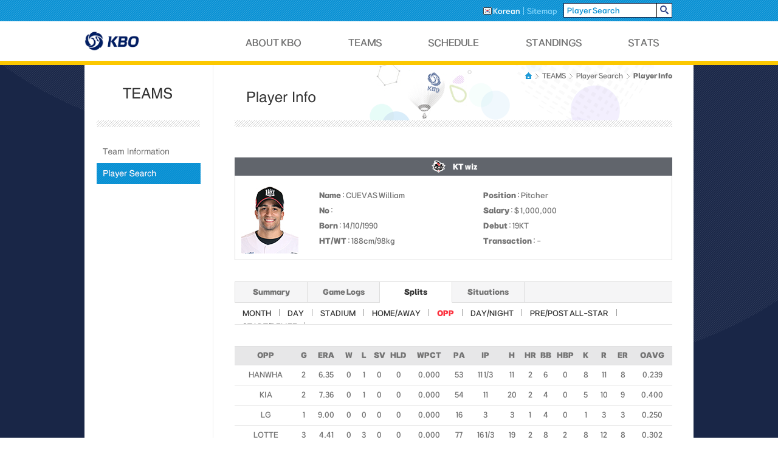

--- FILE ---
content_type: text/html; charset=utf-8
request_url: http://eng.koreabaseball.com/Teams/PlayerInfoPitcher/SplitsOpp.aspx?pcode=69032
body_size: 22765
content:


<!DOCTYPE html PUBLIC "-//W3C//DTD XHTML 1.0 Transitional//EN" "http://www.w3.org/TR/xhtml1/DTD/xhtml1-transitional.dtd">

<html xmlns="http://www.w3.org/1999/xhtml" xml:lang="en" lang="en">
<head id="Head1"><meta http-equiv="Content-Type" content="text/html; charset=utf-8" /><meta http-equiv="x-ua-compatible" content="IE=9" /><title>
	KBO
</title><link rel="shortcut icon" type="image/x-icon" href="/images/common/favicon.ico" />
	<link rel="stylesheet" type="text/css" href="//6ptotvmi5753.edge.naverncp.com/KBO_IMAGE/eng/resources/min/css/common.min.css?version=20251030" />
	<link rel="stylesheet" type="text/css" href="//6ptotvmi5753.edge.naverncp.com/KBO_IMAGE/eng/resources/css/font.css?version=20251030"  crossorigin="anonymous"/>
	<link rel="stylesheet" type="text/css" href="//6ptotvmi5753.edge.naverncp.com/KBO_IMAGE/eng/resources/min/css/jquery-ui.min.css?version=20251030"/>
	<script type="text/javascript" src="http://code.jquery.com/jquery-1.10.2.js"></script>
	<script type="text/javascript" src="//6ptotvmi5753.edge.naverncp.com/KBO_IMAGE/eng/resources/min/js/common.min.js?version=20241219"></script>
	<script type="text/javascript" src="//6ptotvmi5753.edge.naverncp.com/KBO_IMAGE/eng/resources/min/js/jquery-ui.min.js?version=20241219"></script>
    


<link rel="Stylesheet" type="text/css" href="//6ptotvmi5753.edge.naverncp.com/KBO_IMAGE/eng/resources/min/css/layout.min.css?version=20251030" />

<script type="text/javascript">    jQuery(function ($) { onLnb("0202"); });</script>




    <script type="text/javascript">
        (function (i, s, o, g, r, a, m) {
        i['GoogleAnalyticsObject'] = r; i[r] = i[r] || function () {
            (i[r].q = i[r].q || []).push(arguments)
        }, i[r].l = 1 * new Date(); a = s.createElement(o),
            m = s.getElementsByTagName(o)[0]; a.async = 1; a.src = g; m.parentNode.insertBefore(a, m)
        })(window, document, 'script', '//www.google-analytics.com/analytics.js', 'ga');

        ga('create', 'UA-15700655-22', 'auto');
        ga('send', 'pageview');
    </script>
</head>
<body>
    <form method="post" action="./SplitsOpp.aspx?pcode=69032" id="mainForm">
<div class="aspNetHidden">
<input type="hidden" name="__EVENTTARGET" id="__EVENTTARGET" value="" />
<input type="hidden" name="__EVENTARGUMENT" id="__EVENTARGUMENT" value="" />
<input type="hidden" name="__VIEWSTATE" id="__VIEWSTATE" value="/[base64]/CopeZ/DFnpMm+oA=" />
</div>

<script type="text/javascript">
//<![CDATA[
var theForm = document.forms['mainForm'];
if (!theForm) {
    theForm = document.mainForm;
}
function __doPostBack(eventTarget, eventArgument) {
    if (!theForm.onsubmit || (theForm.onsubmit() != false)) {
        theForm.__EVENTTARGET.value = eventTarget;
        theForm.__EVENTARGUMENT.value = eventArgument;
        theForm.submit();
    }
}
//]]>
</script>


<div class="aspNetHidden">

	<input type="hidden" name="__VIEWSTATEGENERATOR" id="__VIEWSTATEGENERATOR" value="6C7B1017" />
	<input type="hidden" name="__EVENTVALIDATION" id="__EVENTVALIDATION" value="/wEdAAOlkpey6wsWZjHgGiYpdvgG2E4cICodjCdim4JsrIdV9kcaVaDkq4TBwyAd9Dl2hVm7v+dV0xS9rYS6+W1+5H9JRfG+HA==" />
</div>
        
<script type="text/javascript">
function playerSearch() {
    if (document.getElementById("cphHeader_txtPlayerSearch").value == "Player Search") {

    }
    else {
        __doPostBack('ctl00$ctl00$ctl00$ctl00$cphHeader$btnPlayerSearch','');
    }
}
</script>
<div id="header">
	<div id="header_top">
		<div id="srch_bar">
			<div class="srch_box">
				<ul>
					<li><a href="http://www.koreabaseball.com/Default.aspx" class="on"><img src="//6ptotvmi5753.edge.naverncp.com/KBO_IMAGE/eng/resources/images/common/ico_lang_ko.png" alt="korean" />&nbsp;<span>Korean</span></a></li>
					<li><a href="/Etc/Sitemap.aspx"><span class="last">Sitemap</span></a></li>
					
					<li>
						<fieldset class="srch_player">
							<input name="ctl00$ctl00$ctl00$ctl00$cphHeader$txtPlayerSearch" type="text" id="cphHeader_txtPlayerSearch" title="Player Search" value="Player Search" onclick="javascript:this.value=&#39;&#39;;" /><input type="image" title="search" src="//6ptotvmi5753.edge.naverncp.com/KBO_IMAGE/eng/resources/images/common/btn_srch.png" onclick="javascript:playerSearch();" />
						</fieldset>
					</li>
				</ul>
			</div>
		</div> <!--//srch_bar -->
        <a id="cphHeader_btnPlayerSearch" href="javascript:__doPostBack(&#39;ctl00$ctl00$ctl00$ctl00$cphHeader$btnPlayerSearch&#39;,&#39;&#39;)"></a>
		<div id="gnb" class="tabs">
			<div class="gnb_tit">
					<a href="/Default.aspx">
						<img src="//6ptotvmi5753.edge.naverncp.com/KBO_IMAGE/eng/resources/images/common/logo_kbo_k.png" alt="" />
					</a>
				
			</div> <!--//gnb_tit -->
			<ul class="tabMenu">
				<li><a id="#tab1" href="/About/AboutKbo.aspx" class="depth_01"><span>ABOUT KBO</span></a></li>
				<li><a id="#tab2" href="/Teams/TeamInformation.aspx" class="depth_02"><span>TEAMS</span></a></li>
				<li><a id="#tab3" href="/Schedule/Scoreboard.aspx" class="depth_03"><span>SCHEDULE</span></a></li>
				<li><a id="#tab4" href="/Standings/TeamStandings.aspx" class="depth_04"><span>STANDINGS</span></a></li>
				<li class="last"><a id="#tab5" href="/stats/BattingTop5.aspx" class="depth_05"><span>STATS</span></a></li>
			</ul>
		</div> <!--//gnb -->
	</div> <!--//header_top -->
	<div class="gnb_sub tabContainer">
		<div id="tab1" class="subarea tab-cont">
			<ul>
				<li><a href="/About/aboutkbo.aspx" class="about_01"><span>About KBO</span></a></li>
				
				<li class="last"><a href="/About/KBOProcedures.aspx" class="about_03"><span>KBO Procedures</span></a></li>
				<!--<li class="last"><a href="/About/Changes.aspx" class="about_04"><span>Changes in 2015</span></a></li>-->
			</ul>
		</div> <!--//subarea -->
		<div id="tab2" class="subarea tab-cont">
			<ul>
				<li><a href="/Teams/TeamInformation.aspx" class="team_01"><span>Team Information</span></a></li>
				<li class="last"><a href="/Teams/PlayerSearch.aspx" class="team_02"><span>Player Search</span></a></li>
			</ul>
		</div> <!--//subarea -->
		<div id="tab3" class="subarea tab-cont">
			<ul>
				<li><a href="/Schedule/Scoreboard.aspx" class="schedule_01"><span>Scoreboard</span></a></li>
				<li class="last"><a href="/Schedule/DailySchedule.aspx" class="schedule_02"><span>Daily Schedule</span></a></li>
			</ul>
		</div> <!--//subarea -->
		<div id="tab4" class="subarea tab-cont">
			<ul>
				<li class="last"><a href="/Standings/TeamStandings.aspx" class="standing_01"><span>Team Standings</span></a></li>
			</ul>
		</div> <!--//subarea -->
		<div  id="tab5" class="subarea tab-cont">
			<ul>
				<li><a href="/stats/BattingTop5.aspx" class="stats_01 active"><span>Batting Top5</span></a></li>
				<li><a href="/stats/PitchingTop5.aspx" class="stats_02"><span>Pitching Top5</span></a></li>
				<li><a href="/stats/BattingLeaders.aspx" class="stats_03"><span>Batting Leaders</span></a></li>
				<li><a href="/stats/PitchingLeaders.aspx" class="stats_04"><span>Pitching Leaders</span></a></li>
				<li><a href="/stats/BattingByTeams.aspx" class="stats_05"><span>Batting By Teams</span></a></li>
				<li><a href="/stats/PitchingByTeams.aspx" class="stats_06"><span>Pitching By Teams</span></a></li>
				<li class="last"><a href="/stats/TeamStats.aspx" class="stats_07"><span>Team Stats</span></a></li>
			</ul>
		</div> <!--//subarea -->
	</div> <!--//gnb_sub -->
</div> <!--//header -->

        

<div id="container">
	
<div id="lnb">
    <h2 class="teams"><span>teams</span></h2>
	<ul>
		<li><a id="lnb0201" href="/Teams/TeamInformation.aspx" class="lnb_teams_01"><span>Team Information</span></a></li>
		<li><a id="lnb0202" href="/Teams/PlayerSearch.aspx" class="lnb_teams_02"><span>Player Search</span></a></li>
	</ul>
</div> <!--//lnb -->

<div id="contents">
	<div class="tit_sub">
		<div class="nav">
			<ul>
				<li class="home"><a href="/Default.aspx"><span>HOME</span></a> <span class="arrow">&gt;</span></li>
				<li><a href="/Teams/TeamInformation.aspx"><span>TEAMS</span></a> <span class="arrow">&gt;</span></li>
				<li><a href="/Teams/PlayerSearch.aspx"><span>Player Search</span></a> <span class="arrow">&gt;</span></li>
				<li class="last"><a href="/Teams/PlayerInfoPitcher/Summary.aspx"><span>Player Info</span></a></li>
			</ul>
		</div>
		<h3 class="teams_player_info"><span>player info</span></h3>
	</div>
	<div class="inner">
		

<div class="player_info">
	<p class="team_info">
        <span class="ebl_sub_info_kt"><img src='//6ptotvmi5753.edge.naverncp.com/KBO_IMAGE/eng/resources/images/ebl/regular/2025/ebl_sub_info_KT.png' alt='kt'/><span class='team-info'>KT wiz</span></span>
	</p>
	<div class="player_detail">
        <img id="cphContainer_cphContainer_cphContent_cphContent_Info1_imgPlayer" onerror="this.src=&quot;//6ptotvmi5753.edge.naverncp.com/KBO_IMAGE/person/middle/noimg.png&quot;" src="//6ptotvmi5753.edge.naverncp.com/KBO_IMAGE/person/middle/2025/69032.jpg" />
		<ul>
			<li><span><b>Name</b> : CUEVAS William</span></li>
			<li><span><b>Position</b> : Pitcher</span></li>
			<li><span><b>No</b> : </span></li>
			<li><span><b>Salary</b> : $ 1,000,000</span></li>
			<li><span><b>Born</b> : 14/10/1990</span></li>
			<li><span><b>Debut</b> : 19KT</span></li>
			<li><span><b>HT/WT</b> : 188cm/98kg</span></li>
			<li><span><b>Transaction</b> : -</span></li>
		</ul>
	</div>
</div> <!--//player_info -->
        <!--//player_info -->
		<div class="tabarea">
			<div class="sub_tab">
				<ul>
					<li><a href="/Teams/PlayerInfoPitcher/Summary.aspx?pcode=69032"><span>Summary</span></a></li>
					<li><a href="/Teams/PlayerInfoPitcher/GameLogs.aspx?pcode=69032"><span>Game Logs</span></a></li>
					<li class="on"><a href="/Teams/PlayerInfoPitcher/SplitsMonth.aspx?pcode=69032"><span>Splits</span></a></li>
					<li><a href="/Teams/PlayerInfoPitcher/SituationsBatter.aspx?pcode=69032"><span>Situations</span></a></li>
				</ul>
			</div>
			<div class="sub_tab_inner">
				<ul>
					<li><a href="/Teams/PlayerInfoPitcher/SplitsMonth.aspx?pcode=69032"><span>MONTH</span></a></li>
					<li><a href="/Teams/PlayerInfoPitcher/SplitsDay.aspx?pcode=69032"><span>DAY</span></a></li>
					<li><a href="/Teams/PlayerInfoPitcher/SplitsStadium.aspx?pcode=69032"><span>STADIUM</span></a></li>
					<li><a href="/Teams/PlayerInfoPitcher/SplitsHomeAway.aspx?pcode=69032"><span>HOME/AWAY</span></a></li>
					<li class="on"><a href="/Teams/PlayerInfoPitcher/SplitsOpp.aspx?pcode=69032"><span>OPP</span></a></li>
					<li><a href="/Teams/PlayerInfoPitcher/SplitsDayNight.aspx?pcode=69032"><span>DAY/NIGHT</span></a></li>
					<li><a href="/Teams/PlayerInfoPitcher/SplitsPrePostAllStar.aspx?pcode=69032"><span>PRE/POST ALL-STAR</span></a></li>
					<li class="last"><a href="/Teams/PlayerInfoPitcher/SplitsStartRelief.aspx?pcode=69032"><span>START/RELIEF</span></a></li>
				</ul>
			</div>
		</div> <!--//tabarea -->

		<div class="tbl_common">
			<table summary="opp">
				<colgroup>
					<col style="width:auto;" />
				</colgroup>
				<thead>
					<tr>
						<th scope="col"><span>OPP</span></th>
						<th scope="col"><span>G</span></th>
						<th scope="col"><span>ERA</span></th>
						<th scope="col"><span>W</span></th>
						<th scope="col"><span>L</span></th>
						<th scope="col"><span>SV</span></th>
						<th scope="col"><span>HLD</span></th>
						<th scope="col"><span>WPCT</span></th>
						<th scope="col"><span>PA</span></th>
						<th scope="col"><span>IP</span></th>
						<th scope="col"><span>H</span></th>
						<th scope="col"><span>HR</span></th>
						<th scope="col"><span>BB</span></th>
						<th scope="col"><span>HBP</span></th>
						<th scope="col"><span>K</span></th>
						<th scope="col"><span>R</span></th>
						<th scope="col"><span>ER</span></th>
						<th scope="col"><span>OAVG</span></th>
					</tr>
				</thead>
				<tbody>
                    
					    <tr>
						    <td title="MONTH">HANWHA</td>
						    <td title="G">2</td>
						    <td title="ERA">6.35</td>
						    <td title="W">0</td>
						    <td title="L">1</td>
						    <td title="SV">0</td>
						    <td title="HLD">0</td>
						    <td title="WPCT">0.000</td>
						    <td title="PA">53</td>
						    <td title="IP">11 1/3</td>
						    <td title="H">11</td>
						    <td title="HR">2</td>
						    <td title="BB">6</td>
						    <td title="HBP">0</td>
						    <td title="K">8</td>
						    <td title="R">11</td>
						    <td title="ER">8</td>
						    <td title="OAVG">0.239</td>
					    </tr>
					
					    <tr>
						    <td title="MONTH">KIA</td>
						    <td title="G">2</td>
						    <td title="ERA">7.36</td>
						    <td title="W">0</td>
						    <td title="L">1</td>
						    <td title="SV">0</td>
						    <td title="HLD">0</td>
						    <td title="WPCT">0.000</td>
						    <td title="PA">54</td>
						    <td title="IP">11</td>
						    <td title="H">20</td>
						    <td title="HR">2</td>
						    <td title="BB">4</td>
						    <td title="HBP">0</td>
						    <td title="K">5</td>
						    <td title="R">10</td>
						    <td title="ER">9</td>
						    <td title="OAVG">0.400</td>
					    </tr>
					
					    <tr>
						    <td title="MONTH">LG</td>
						    <td title="G">1</td>
						    <td title="ERA">9.00</td>
						    <td title="W">0</td>
						    <td title="L">0</td>
						    <td title="SV">0</td>
						    <td title="HLD">0</td>
						    <td title="WPCT">0.000</td>
						    <td title="PA">16</td>
						    <td title="IP">3</td>
						    <td title="H">3</td>
						    <td title="HR">1</td>
						    <td title="BB">4</td>
						    <td title="HBP">0</td>
						    <td title="K">1</td>
						    <td title="R">3</td>
						    <td title="ER">3</td>
						    <td title="OAVG">0.250</td>
					    </tr>
					
					    <tr>
						    <td title="MONTH">LOTTE</td>
						    <td title="G">3</td>
						    <td title="ERA">4.41</td>
						    <td title="W">0</td>
						    <td title="L">3</td>
						    <td title="SV">0</td>
						    <td title="HLD">0</td>
						    <td title="WPCT">0.000</td>
						    <td title="PA">77</td>
						    <td title="IP">16 1/3</td>
						    <td title="H">19</td>
						    <td title="HR">2</td>
						    <td title="BB">8</td>
						    <td title="HBP">2</td>
						    <td title="K">8</td>
						    <td title="R">12</td>
						    <td title="ER">8</td>
						    <td title="OAVG">0.302</td>
					    </tr>
					
					    <tr>
						    <td title="MONTH">NC</td>
						    <td title="G">1</td>
						    <td title="ERA">2.45</td>
						    <td title="W">0</td>
						    <td title="L">1</td>
						    <td title="SV">0</td>
						    <td title="HLD">0</td>
						    <td title="WPCT">0.000</td>
						    <td title="PA">28</td>
						    <td title="IP">7 1/3</td>
						    <td title="H">3</td>
						    <td title="HR">0</td>
						    <td title="BB">3</td>
						    <td title="HBP">1</td>
						    <td title="K">2</td>
						    <td title="R">2</td>
						    <td title="ER">2</td>
						    <td title="OAVG">0.125</td>
					    </tr>
					
					    <tr>
						    <td title="MONTH">DOOSAN</td>
						    <td title="G">3</td>
						    <td title="ERA">5.51</td>
						    <td title="W">1</td>
						    <td title="L">2</td>
						    <td title="SV">0</td>
						    <td title="HLD">0</td>
						    <td title="WPCT">0.333</td>
						    <td title="PA">69</td>
						    <td title="IP">16 1/3</td>
						    <td title="H">14</td>
						    <td title="HR">1</td>
						    <td title="BB">7</td>
						    <td title="HBP">0</td>
						    <td title="K">16</td>
						    <td title="R">11</td>
						    <td title="ER">10</td>
						    <td title="OAVG">0.226</td>
					    </tr>
					
					    <tr>
						    <td title="MONTH">SSG</td>
						    <td title="G">3</td>
						    <td title="ERA">9.00</td>
						    <td title="W">0</td>
						    <td title="L">2</td>
						    <td title="SV">0</td>
						    <td title="HLD">0</td>
						    <td title="WPCT">0.000</td>
						    <td title="PA">73</td>
						    <td title="IP">14</td>
						    <td title="H">22</td>
						    <td title="HR">4</td>
						    <td title="BB">8</td>
						    <td title="HBP">1</td>
						    <td title="K">3</td>
						    <td title="R">15</td>
						    <td title="ER">14</td>
						    <td title="OAVG">0.349</td>
					    </tr>
					
					    <tr>
						    <td title="MONTH">SAMSUNG</td>
						    <td title="G">2</td>
						    <td title="ERA">0.69</td>
						    <td title="W">2</td>
						    <td title="L">0</td>
						    <td title="SV">0</td>
						    <td title="HLD">0</td>
						    <td title="WPCT">1.000</td>
						    <td title="PA">50</td>
						    <td title="IP">13</td>
						    <td title="H">7</td>
						    <td title="HR">1</td>
						    <td title="BB">4</td>
						    <td title="HBP">1</td>
						    <td title="K">12</td>
						    <td title="R">1</td>
						    <td title="ER">1</td>
						    <td title="OAVG">0.156</td>
					    </tr>
					
					    <tr>
						    <td title="MONTH">KIWOOM</td>
						    <td title="G">1</td>
						    <td title="ERA">6.00</td>
						    <td title="W">0</td>
						    <td title="L">0</td>
						    <td title="SV">0</td>
						    <td title="HLD">0</td>
						    <td title="WPCT">0.000</td>
						    <td title="PA">25</td>
						    <td title="IP">6</td>
						    <td title="H">5</td>
						    <td title="HR">0</td>
						    <td title="BB">2</td>
						    <td title="HBP">0</td>
						    <td title="K">5</td>
						    <td title="R">4</td>
						    <td title="ER">4</td>
						    <td title="OAVG">0.217</td>
					    </tr>
					
                    
				</tbody>
			</table>
		</div> <!--//tbl_common -->
	</div> <!--//inner -->
</div> <!--//contents -->


</div> <!--//container -->


        

<div id="footer">
	<div class="kbo_home">
		<a href="/Default.aspx" title="kbo homepage"><span>KBO</span></a>
	</div>
	<div class="ebl">
		<ul>
			<li><a href="http://www.tigers.co.kr" class="" target="_blank" title="link title"><img src="//6ptotvmi5753.edge.naverncp.com/KBO_IMAGE/eng/resources/images/ebl/regular/fixed/ebl_ft_HT.png" alt="" /></a></li>
			<li><a href="http://www.samsunglions.com" class="" target="_blank" title="link title"><img src="//6ptotvmi5753.edge.naverncp.com/KBO_IMAGE/eng/resources/images/ebl/regular/fixed/ebl_ft_SS.png" alt="" /></a></li>
			<li><a href="http://www.lgtwins.com" class="" target="_blank" title="link title"><img src="//6ptotvmi5753.edge.naverncp.com/KBO_IMAGE/eng/resources/images/ebl/regular/fixed/ebl_ft_LG.png" alt="" /></a></li>
			<li><a href="http://www.doosanbears.com" class="" target="_blank" title="link title"><img src="//6ptotvmi5753.edge.naverncp.com/KBO_IMAGE/eng/resources/images/ebl/regular/fixed/ebl_ft_OB.png" alt="" /></a></li>
			<li><a href="http://ktwiz.co.kr"  class="" target="_blank" title="link title"><img src="//6ptotvmi5753.edge.naverncp.com/KBO_IMAGE/eng/resources/images/ebl/regular/fixed/ebl_ft_KT.png" alt="" /></a></li>
			<li><a href="http://www.ssglanders.com" class="" target="_blank" title="link title"><img src="//6ptotvmi5753.edge.naverncp.com/KBO_IMAGE/eng/resources/images/ebl/regular/fixed/ebl_ft_SK.png" alt="" /></a></li>
            <li><a href="http://www.giantsclub.com" class="" target="_blank" title="link title"><img src="//6ptotvmi5753.edge.naverncp.com/KBO_IMAGE/eng/resources/images/ebl/regular/fixed/ebl_ft_LT.png" alt="" /></a></li>
			<li class="last"><a href="http://www.hanwhaeagles.co.kr" class="" target="_blank" title="link title"><img src="//6ptotvmi5753.edge.naverncp.com/KBO_IMAGE/eng/resources/images/ebl/regular/fixed/ebl_ft_HH.png" alt="" /></a></li>        
			<li><a href="http://www.ncdinos.com" class="" target="_blank" title="link title"><img src="//6ptotvmi5753.edge.naverncp.com/KBO_IMAGE/eng/resources/images/ebl/regular/fixed/ebl_ft_NC.png" alt="" /></a></li>
			<li><a href="http://www.heroesbaseball.co.kr" class="" target="_blank" title="link title"><img src="//6ptotvmi5753.edge.naverncp.com/KBO_IMAGE/eng/resources/images/ebl/regular/fixed/ebl_ft_WO.png" alt="" /></a></li>
		</ul>
		<p>&copy; Korea Baseball Organization, 278 Gangnam-daero, Gangnam-gu, Seoul, Korea 06258 TEL 02) 3460-4600</p>
		<p>This is the official KBO website for our fans operated by sports2i co. LTD. </p>
		<p>
			Copyright&copy; 2010~2016 KBO. All rights reserved.
			<img src="//6ptotvmi5753.edge.naverncp.com/KBO_IMAGE/eng/resources/images/common/ico_w3c.png" alt="W3C 웹표준XHTML 1.0 Transitional준수" />
		</p>
	</div> <!--//ebl -->
	<div class="verisign">
		<img src="//6ptotvmi5753.edge.naverncp.com/KBO_IMAGE/eng/resources/images/common/ico_verisign.png" alt="" />
	</div>
</div> <!--//footer -->


    </form>
</body>
</html>
